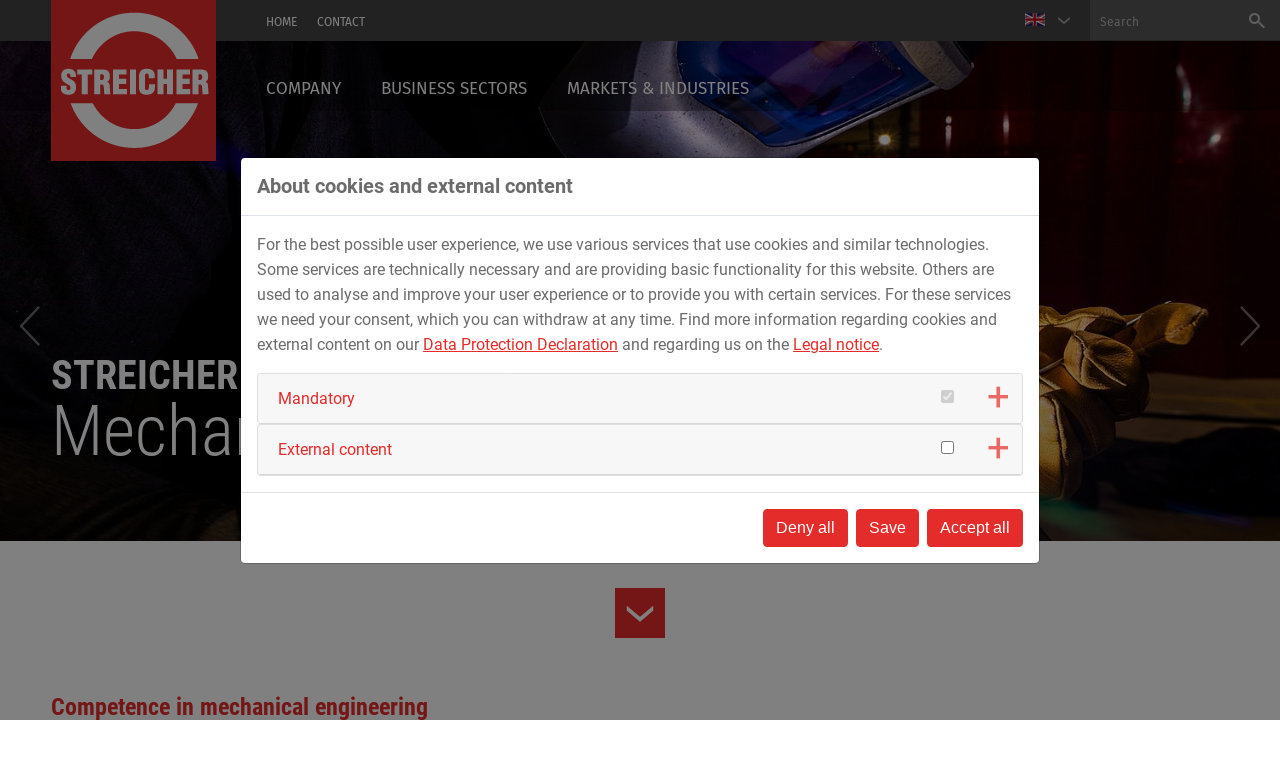

--- FILE ---
content_type: text/html; charset=utf-8
request_url: https://www.streicher-maschinenbau.de/en/
body_size: 9553
content:
<!DOCTYPE html>
<html lang="en-EN">
<head>
    <meta charset="utf-8">

<!-- 
	This website is powered by TYPO3 - inspiring people to share!
	TYPO3 is a free open source Content Management Framework initially created by Kasper Skaarhoj and licensed under GNU/GPL.
	TYPO3 is copyright 1998-2026 of Kasper Skaarhoj. Extensions are copyright of their respective owners.
	Information and contribution at https://typo3.org/
-->

<link rel="icon" href="/fileadmin/theme/browsericons/favicon.ico" type="image/vnd.microsoft.icon">

<meta name="generator" content="TYPO3 CMS">
<meta name="description" content="STREICHER Maschinenbau  – design, manufacturing, assembly of special equipment for chemical, pharmazeutical, automotive industry, process technology">
<meta name="robots" content="index,follow">
<meta name="viewport" content="width=device-width, initial-scale=1.0">
<meta name="keywords" content="mechanical engineering, steel construction, apparatus engineering, vacuum technology, vacuum containers, pressure vessels">
<meta name="author" content="STREICHER Maschinenbau GmbH &amp; Co. KG">
<meta property="og:title" content="STREICHER Maschinenbau – apparatus engineering, vacuum technology">
<meta property="og:description" content="STREICHER Maschinenbau  – design, manufacturing, assembly of special equipment for chemical, pharmazeutical, automotive industry, process technology">
<meta property="og:type" content="website">
<meta name="twitter:card" content="summary">
<meta name="revisit-after" content="7 days">
<meta name="format-detection" content="telephone=no">


<link rel="stylesheet" href="/typo3temp/assets/css/dfd0988aa3dbc24eb5ee60227c639293.css?1768479859" media="all">
<link rel="stylesheet" href="/typo3conf/ext/cn_multicontent/Resources/Public/Css/cn_multicontent.css?1768479730" media="all">
<link rel="stylesheet" href="/fileadmin/theme/templates/cookieman/Resources/Public/Themes/conceptnet-modal/cookieman-theme.css?1768479692" media="all">
<link rel="stylesheet" href="/typo3conf/ext/gridgallery/Resources/Public/Libraries/justifiedGallery/justifiedGallery.min.css?1768479731" media="all">
<link rel="stylesheet" href="/fileadmin/theme/format/indexedsearch.css?1768479692" media="all">
<link rel="stylesheet" href="/fileadmin/theme/templates/cookieman/Resources/Public/Themes/conceptnet-modal/mediaconsent.css?1768479692" media="all">
<link rel="stylesheet" href="/typo3conf/ext/hh_video_extender/Resources/Public/Css/main.min.css?1768479731" media="all">
<link rel="stylesheet" href="/fileadmin/theme/templates/go_maps_ext/Public/css/gomapsext_mediaconsent.css?1768479692" media="all">
<link rel="stylesheet" href="/fileadmin/theme/format/jquery.fancybox.css?1768479692" media="all">
<link rel="stylesheet" href="/fileadmin/theme/format/owl.carousel.min.css?1768479692" media="all">
<link rel="stylesheet" href="/fileadmin/theme/format/owl.theme.default.min.css?1768479730" media="all">
<link rel="stylesheet" href="/fileadmin/theme/format/style_neu.css?1768479692" media="all">
<link rel="stylesheet" href="/fileadmin/www.streicher-maschinenbau.de/format/style-zusatz.css?1768479727" media="all">
<link rel="stylesheet" href="/fileadmin/theme/format/responsive.css?1768479692" media="all">
<link rel="stylesheet" href="/fileadmin/www.streicher-maschinenbau.de/format/responsive-zusatz.css?1768479727" media="all">
<link rel="stylesheet" href="/fileadmin/theme/format/space.css?1768479692" media="all">


<script src="/fileadmin/theme/js/jquery-3.6.3.min.js?1768479692"></script>
<script src="/fileadmin/theme/js/jquery-ui-1.13.2.min.js?1768479730"></script>



<title>STREICHER Maschinenbau – apparatus engineering, vacuum technology</title>  <style txpe="text/css">
.powermail_form:has(.powermail_message.powermail_message_error) {
    padding-bottom: 100px;
    position: relative;
}

.powermail_message.powermail_message_error {
  position: absolute;
  left: 0;
  bottom: 0;
  font-weight: bold;
}

.powermail_captcha {
  width: 98%;
  padding: 5px 1%;
  border: 0;
  box-shadow: 0 0 0 1px #bbbbbb;
  font-family: "Roboto",sans-serif,arial;
  font-size: 16px;
  color: #6B6B6B;
  box-sizing: initial;
}

.powermail_captchaimage {
  display: block;
  margin: 20px 0 10px 0;
}

.powermail_fieldwrap_type_captcha .powermail_label {
  position: relative;
  width: auto;
  padding-right: 7px;
}

.powermail_fieldwrap_type_captcha .powermail_label::after {
  content: '*';
  display: block;
  color: #e42c2a;
  position: absolute;
  top: 0;
  right: 0;
  
}
</style>
<link rel="canonical" href="http://www.streicher-maschinenbau.de/en/">
</head>
<body>
<aside class="sidebarbox">
    
</aside>
<header class="header">
    <div class="oben">
        <div class="logo">
            
<div id="c5937" class="frame frame-default frame-type-textmedia frame-layout-0 "><div class="rahmen"><div class="ce-textpic ce-left ce-above"><div class="ce-gallery" data-ce-columns="1" data-ce-images="1"><div class="ce-row"><div class="ce-column"><figure class="image"><a href="/en/" target="_top"><img class="image-embed-item" src="/fileadmin/Vorlage/images/logo.png" width="165" height="161" alt="" /></a></figure></div></div></div></div></div></div>


        </div>
        <nav class="quicklinks">
            <ul><li><a href="/en/" target="_top" title="Home">Home</a></li><li><a href="/en/contact" target="_top" title="Contact">Contact</a></li></ul>
        </nav>
        <div class="funktionen">
            <div class="sprachen"> 
                <ul><li class="sp_erster"><span></span></li><li><a href="/" target="_top"><span class="sp_de">DE</span></a></li><li class="spa_act"><a href="/en/" target="_top"><span class="sp_en">EN</span></a></li></ul>
            </div>
            <div class="suche"> 
                
<div class="suchbox">
    <form action="/en/search?tx_indexedsearch_pi2%5Baction%5D=search&amp;tx_indexedsearch_pi2%5Bcontroller%5D=Search&amp;cHash=b0e46effaa1f5d8c261224cf5f5bc297" method="post" id="tx_indexedsearch_top">
        <div class="tx-indexedsearch-hidden-fields">
            <input type="hidden" name="tx_indexedsearch_pi2[search][_sections]" value="0" />
			<input type="hidden" name="tx_indexedsearch_pi2[search][_freeIndexUid]" id="tx_indexedsearch_freeIndexUid_top" value="_" />
			<input type="hidden" name="tx_indexedsearch_pi2[search][pointer]" id="tx_indexedsearch_pointer_top" value="0" />
			<input type="hidden" name="tx_indexedsearch_pi2[search][ext]" value="" />
			<input type="hidden" name="tx_indexedsearch_pi2[search][searchType]" value="" />
			<input type="hidden" name="tx_indexedsearch_pi2[search][defaultOperand]" value="" />
			<input type="hidden" name="tx_indexedsearch_pi2[search][mediaType]" value="" />
			<input type="hidden" name="tx_indexedsearch_pi2[search][sortOrder]" value="" />
			<input type="hidden" name="tx_indexedsearch_pi2[search][group]" value="" />
			<input type="hidden" name="tx_indexedsearch_pi2[search][languageUid]" value="1" />
			<input type="hidden" name="tx_indexedsearch_pi2[search][desc]" value="" />
			<input type="hidden" name="tx_indexedsearch_pi2[search][numberOfResults]" value="" />
			<input type="hidden" name="tx_indexedsearch_pi2[search][extendedSearch]" value="" />
        </div>
        <fieldset>
            <div class="tx-indexedsearch-form">
			    <input type="text" name="tx_indexedsearch_pi2[search][sword]" value="" id="tx-indexedsearch-searchbox-sword_top" class="tx-indexedsearch-searchbox-sword"  placeholder="Search" />
            </div>
            <div class="tx-indexedsearch-search-submit">
                
				<input type="submit" name="search[submitButton]" value="" id="tx-indexedsearch-searchbox-button-submit_top" class="tx-indexedsearch-searchbox-button" />
            </div>
        </fieldset>
    </form>
    
	<a href="/index.php?id=1343" class="resp_suche" target="_top"></a>
</div>

            </div>
        </div>
    </div>
    <nav class="hauptnavi">
        <div class="rahmen">
            <div class="mob_button"><span></span></div><ul class="hnavi"><li class="ifsub"><a href="/en/company/profile" target="_top" title="Company">Company</a><span class="unternavi"><span class="rahmen"><ul><li><a href="/en/company/profile" target="_top" title="Profile">Profile</a></li><li><a href="/en/company/memberships" target="_top" title="Memberships">Memberships</a></li><li class="ifsub"><a href="/en/company/personnel" target="_top" title="Personnel">Personnel</a><ul class="ebene3"><li><a href="/en/company/personnel/apprenticeship" target="_top" title="Apprenticeship">Apprenticeship</a></li><li><a href="/en/company/personnel/studies-and-career-start" target="_top" title="Studies and career start">Studies and career start</a></li></ul></li><li class="ifsub"><a href="/en/company/quality-management" target="_top" title="Quality Management">Quality Management</a><ul class="ebene3"><li><a href="/en/company/quality-management/certificates" target="_top" title="Certificates">Certificates</a></li></ul></li><li><a href="/en/company/career" target="_top" title="Career">Career</a></li></ul></span></span></li><li class="ifsub"><a href="/en/business-sectors" target="_top" title="Business sectors">Business sectors</a><span class="unternavi"><span class="rahmen"><ul><li><a href="/en/business-sectors/clean-room" target="_top" title="Clean Room">Clean Room</a></li><li><a href="/en/business-sectors/design-and-development" target="_top" title="Design and development">Design and development</a></li><li class="ifsub"><a href="/en/business-sectors/manufacturing" target="_top" title="Manufacturing">Manufacturing</a><ul class="ebene3"><li><a href="/en/business-sectors/manufacturing/steel-construction-and-welding" target="_top" title="Steel construction and welding">Steel construction and welding</a></li><li><a href="/en/business-sectors/manufacturing/machining" target="_top" title="Machining">Machining</a></li><li><a href="/en/business-sectors/manufacturing/electrical-engineering-and-automation" target="_top" title="Electrical engineering and automation">Electrical engineering and automation</a></li></ul></li><li><a href="/en/business-sectors/assembly-and-service" target="_top" title="Assembly">Assembly</a></li><li><a href="/en/business-sectors/translate-to-englisch-pruefen-testen" target="_top" title="Inspection &amp; Testing">Inspection & Testing</a></li></ul></span></span></li><li><a href="/en/references" target="_top" title="Markets &amp; Industries">Markets & Industries</a></li></ul>
        </div>
    </nav>
</header>
<div class="headerbildbereich start">
    
<div id="c27704" class="frame frame-default frame-type-textmedia frame-layout-0 "><div class="rahmen"><div class="ce-textpic ce-left ce-above"><div class="ce-gallery" data-ce-columns="1" data-ce-images="1"><div class="ce-row"><div class="ce-column"><figure class="image"><img class="image-embed-item" alt="STREICHER Maschinenbau" title="STREICHER Maschinenbau" src="/fileadmin/_processed_/b/e/csm_Header-Slider_1_d1fe54b1a4.jpg" width="1500" height="587" /></figure></div></div></div><div class="ce-bodytext"><h3>Streicher</h3><h4>Mechanical Engineering</h4></div></div></div></div>


<div id="c27706" class="frame frame-default frame-type-textmedia frame-layout-0 "><div class="rahmen"><div class="ce-textpic ce-left ce-above"><div class="ce-gallery" data-ce-columns="1" data-ce-images="1"><div class="ce-row"><div class="ce-column"><figure class="image"><img class="image-embed-item" alt="STREICHER Maschinenbau" title="STREICHER Maschinenbau" src="/fileadmin/user_upload/www.streicher-maschinenbau.de/Headerbilder/Header-Slider_2.jpg" width="1500" height="671" /></figure></div></div></div><div class="ce-bodytext"><h3>Streicher</h3><h4>Mechanical Engineering</h4></div></div></div></div>


<div id="c27708" class="frame frame-default frame-type-textmedia frame-layout-0 "><div class="rahmen"><div class="ce-textpic ce-left ce-above"><div class="ce-gallery" data-ce-columns="1" data-ce-images="1"><div class="ce-row"><div class="ce-column"><figure class="image"><img class="image-embed-item" alt="STREICHER Maschinenbau" title="STREICHER Maschinenbau" src="/fileadmin/user_upload/www.streicher-maschinenbau.de/Headerbilder/Header-Slider_3.jpg" width="1500" height="671" /></figure></div></div></div><div class="ce-bodytext"><h3>Streicher</h3><h4>Mechanical Engineering</h4></div></div></div></div>


<div id="c5968" class="frame frame-default frame-type-textmedia frame-layout-0 "><div class="rahmen"><div class="ce-textpic ce-left ce-above"><div class="ce-gallery" data-ce-columns="1" data-ce-images="1"><div class="ce-row"><div class="ce-column"><figure class="image"><img class="image-embed-item" alt="STREICHER Maschinenbau" title="STREICHER Maschinenbau" src="/fileadmin/user_upload/www.streicher-maschinenbau.de/Headerbilder/Header-Slider_4.jpg" width="1500" height="671" /></figure></div></div></div><div class="ce-bodytext"><h3>Streicher</h3><h4>Maschinenbau</h4></div></div></div></div>


</div> 
<section class="inhaltsbereich">
    <div class="nachunten"></div>
    <!--TYPO3SEARCH_begin-->
    
<div id="c6535" class="frame frame-default frame-type-textmedia frame-layout-0  frame-space-after-30"><div class="rahmen"><header><h2 class=" h2vorh1">
				Competence in mechanical engineering
			</h2><h1 class="">
				Apparatus Engineering and Vacuum Technology
			</h1></header><div class="ce-textpic ce-left ce-above"><div class="ce-bodytext"><p><span style="background-color:#ffffff; color:#6b6b6b">STREICHER Maschinenbau GmbH &amp; Co. KG is a </span><strong>higly respected company in mechanical engineering</strong> –<span style="background-color:#ffffff; color:#6b6b6b"> especially in </span><strong>apparatus engineering and vacuum technology</strong><span style="background-color:#ffffff; color:#6b6b6b">. We look back on many </span><strong>years of experience in the manufacturing of special equipment and components of stainless steel</strong><span style="background-color:#ffffff; color:#6b6b6b">. </span></p><p>As a system supplier, we provide customised solutions for <strong>highly specialised future-oriented industries</strong> in which high-precision manufacturing, assembly and commissioning, even under cleanroom conditions, are essential. Thanks to the equipment and dimensions of our <strong>cleanrooms</strong>, we can guarantee the highest quality and flexibility throughout your entire project.</p><p><span style="background-color:#ffffff; color:#6b6b6b">Our scope of work includes </span><strong>design, steel construction, machining and assembly of the components</strong><span style="background-color:#ffffff; color:#6b6b6b">. </span></p></div></div></div></div>











<div id="c5976"
	 class="tx_cn-multicontent frame frame-teaser frame-style-3column   frame-layout-0 frame-type-cn_multicontent "
	 
      data-slider-txt-slide="Slide" data-slider-txt-prev="previous slide" data-slider-txt-next="next slide">
	<div class="rahmen">
		
			<header>
				
			</header>
		

		
		

		
			
				
	
			<div class="tx_cn-columns" data-cols="3">
				

					<div class="row">

					
						<div class="col-33">
							
<div id="c29892" class="frame frame-default frame-type-textmedia frame-layout-0 "><div class="rahmen"><header><h3 class="">
				Clean Room
			</h3></header><div class="ce-textpic ce-left ce-above"><div class="ce-gallery" data-ce-columns="1" data-ce-images="1"><div class="ce-row"><div class="ce-column"><figure class="image"><a href="/en/business-sectors/clean-room" target="_top" title="Clean Room"><img class="image-embed-item" alt="Clean Room" title="Clean Room" src="/fileadmin/user_upload/www.streicher-maschinenbau.de/Startseite/Teaser-Reinraum_2.jpg" width="610" height="400" /></a></figure></div></div></div><div class="ce-bodytext"><h3>Clean Room</h3><p class="tw-data-text tw-text-large tw-ta">Design, materials, manufacturing, cleaning, assembly, automation and control technology, testing, logistics...</p></div></div></div></div>


						</div>
					

					

				

					

					
						<div class="col-33">
							
<div id="c5970" class="frame frame-default frame-type-textmedia frame-layout-0 "><div class="rahmen"><header><h3 class="">
				Design
			</h3></header><div class="ce-textpic ce-left ce-above"><div class="ce-gallery" data-ce-columns="1" data-ce-images="1"><div class="ce-row"><div class="ce-column"><figure class="image"><a href="/en/business-sectors/design-and-development" target="_top" title="Design"><img class="image-embed-item" alt="Design" title="Design" src="/fileadmin/user_upload/www.streicher-maschinenbau.de/Leistungsfelder/Teaser-Entwicklung-Konstruktion.jpg" width="437" height="287" /></a></figure></div></div></div><div class="ce-bodytext"><h3>Design</h3><p>Pattern design, drawing, layout design</p></div></div></div></div>


						</div>
					

					

				

					

					
						<div class="col-33">
							
<div id="c5971" class="frame frame-default frame-type-textmedia frame-layout-0 "><div class="rahmen"><header><h3 class="">
				Manufacturing
			</h3></header><div class="ce-textpic ce-left ce-above"><div class="ce-gallery" data-ce-columns="1" data-ce-images="1"><div class="ce-row"><div class="ce-column"><figure class="image"><a href="/en/business-sectors/manufacturing" target="_top"><img class="image-embed-item" alt="[Translate to Englisch:] Fertigung - Stahlbau, Mechanische Fertigung..." src="/fileadmin/user_upload/www.streicher-maschinenbau.de/Startseite/Maschinenbau-Fertigung.jpg" width="437" height="287" /></a></figure></div></div></div><div class="ce-bodytext"><h3>Manufacturing</h3><p>Steel construction, machining...</p></div></div></div></div>


						</div>
					

					

				

					</div><div class="row">

					
						<div class="col-33">
							
<div id="c5972" class="frame frame-default frame-type-textmedia frame-layout-0 "><div class="rahmen"><header><h3 class="">
				Assembly
			</h3></header><div class="ce-textpic ce-left ce-above"><div class="ce-gallery" data-ce-columns="1" data-ce-images="1"><div class="ce-row"><div class="ce-column"><figure class="image"><a href="/en/business-sectors/assembly-and-service" target="_top" title="Assembly"><img class="image-embed-item" alt="Assembly" title="Assembly" src="/fileadmin/user_upload/www.streicher-maschinenbau.de/Startseite/Maschinenbau-Montagehalle.jpg" width="437" height="287" /></a></figure></div></div></div><div class="ce-bodytext"><h3>Assembly</h3><p>Installation, commissioning, optimisation of machinery...</p></div></div></div></div>


						</div>
					

					

				

					

					
						<div class="col-33">
							
<div id="c27721" class="frame frame-default frame-type-textmedia frame-layout-0 "><div class="rahmen"><header><h3 class="">
				Inspection & Testing
			</h3></header><div class="ce-textpic ce-left ce-above"><div class="ce-gallery" data-ce-columns="1" data-ce-images="1"><div class="ce-row"><div class="ce-column"><figure class="image"><a href="/en/business-sectors/translate-to-englisch-pruefen-testen" target="_top" title="Inspection &amp; Testing"><img class="image-embed-item" alt="Inspection &amp; Testing" title="Inspection &amp; Testing" src="/fileadmin/user_upload/www.streicher-maschinenbau.de/Leistungsfelder/Maschinenbau-Pruefen-Testen.jpg" width="437" height="287" /></a></figure></div></div></div><div class="ce-bodytext"><h3>Inspection &amp; Testing</h3><p>Non-destructive examinations, hydro static pressure test, Helium leak testing...</p></div></div></div></div>


						</div>
					

					</div>

				
			</div>
		

			
		

		

		
	</div>
</div>


    <!--TYPO3SEARCH_end-->
</section>
<footer class="footer">
    <div class="footer_oben">
        <div class="rahmen">
            <div class="nachoben"></div>
            









<div id="c5944"
	 class="tx_cn-multicontent frame frame-default frame-style-2column   frame-layout-0 frame-type-cn_multicontent "
	 
      data-slider-txt-slide="Slide" data-slider-txt-prev="previous slide" data-slider-txt-next="next slide">
	<div class="rahmen">
		

		
		

		
			
				
	
			<div class="tx_cn-columns" data-cols="2">
				

					<div class="row">

					

						<div class="col-60">
							
<div id="c5942" class="frame frame-default frame-type-textmedia frame-layout-0 "><div class="rahmen"><header><h3 class="">
				STREICHER Maschinenbau GmbH & Co. KG
			</h3></header><div class="ce-textpic ce-left ce-above"><div class="ce-bodytext"><ul><li>Josef-Wallner-Straße 5</li><li>94469 Deggendorf</li><li>Germany</li></ul><ul><li>Phone: <a href="tel:+4999131090">+49 991 3109 - 0</a></li><li><a href="mailto:info@streicher-maschinenbau.de" title="info@streicher-maschinenbau.de">info(at)streicher-maschinenbau.de</a></li><li><a href="/fileadmin/user_upload/www.streicher-maschinenbau.de/Datenschutz/Datenschutzerklaerung_MS-MB_streicher-maschinenbau.de-EN-final.pdf">Data Protection</a></li></ul></div></div></div></div>


						</div>
					

					

				

					

					

						<div class="col-40">
							
<div id="c5943" class="frame frame-default frame-type-shortcut frame-layout-0 "><div class="rahmen"><div id="c6128" class="frame frame-default frame-type-menu_sitemap_pages frame-layout-0 "><div class="rahmen"><ul><li><a href="/en/contact" target="_top" title="Contact"><span>Contact</span></a></li><li><a href="/en/legal-notice" target="_top" title="Legal Notice"><span>Legal Notice</span></a></li><li><a href="/en/data-protection" target="_top" title="Data Protection"><span>Data Protection</span></a></li><li><a href="/en/gtd" target="_top" title="GTC"><span>GTC</span></a></li><li><a href="/en/gender-clause" target="_top" title="Gender Clause"><span>Gender Clause</span></a></li></ul></div></div><div id="c26720" class="frame frame-default frame-type-html frame-layout-0  frame-space-before-10"><div class="rahmen"><div class="mediaconsent"><button id="cookie_einstellungen" onclick="cookieman.show()">
Cookie Settings
</button><div class="mapsoverlay"><div data-type="maps"><p style="text-align: center;">
  Activating this map external content and cookies from Google Maps are loaded.
  <br />Further information can be found in our <a href="/?id=3928&L=1">privacy policy</a>.
  </p><button class="cookie_only-this">Activate only this map</button><button id="cookie_einstellungen" onclick="cookieman.show()">Cookie Management</button></div><div data-type="vimeo"><p style="text-align: center;">
  Activating this video external content and cookies from Vimeo are loaded.
  <br />Further information can be found in our <a href="/?id=3928&L=1">privacy policy</a>.
  </p><button class="cookie_only-this">Activate only this video</button><button id="cookie_einstellungen" onclick="cookieman.show()">Cookie Management</button></div><div data-type="youtube"><p style="text-align: center;">
  Activating this video external content and cookies from YouTube are loaded.
  <br />Further information can be found in our <a href="/?id=3928&L=1">privacy policy</a>.
  </p><button class="cookie_only-this">Activate only this video</button><button id="cookie_einstellungen" onclick="cookieman.show()">Cookie Management</button></div></div></div></div></div><div id="c6129" class="frame frame-default frame-type-textmedia frame-layout-0  frame-space-before-20"><div class="rahmen"><div class="ce-textpic ce-right ce-above"><div class="ce-gallery" data-ce-columns="3" data-ce-images="3"><div class="ce-row"><div class="ce-column"><figure class="image"><a href="https://www.youtube.com/channel/UCzh9xLEBUDw0YwSKNho6Qiw" target="_blank" rel="noreferrer"><img class="image-embed-item" src="/fileadmin/user_upload/SocialMedia_Icons/2022-NEU/yt-white.png" width="29" height="29" alt="" /></a></figure></div><div class="ce-column"><figure class="image"><a href="https://www.xing.com/pages/maxstreichergmbh-co-kgaa" target="_blank" rel="noreferrer"><img class="image-embed-item" src="/fileadmin/_processed_/7/1/csm_xing_hintergrund_ce95526143.jpg" width="29" height="29" alt="" /></a></figure></div><div class="ce-column"><figure class="image"><a href="https://www.linkedin.com/company/12778986/admin/dashboard/" target="_blank" rel="noreferrer"><img class="image-embed-item" src="/fileadmin/user_upload/SocialMedia_Icons/2022-NEU/linkedin-white.png" width="29" height="29" alt="" /></a></figure></div></div></div></div></div></div></div></div>


						</div>
					

					</div>

				
			</div>
		

			
		

		

		
	</div>
</div>


        </div>
    </div>
    <div class="footer_unten">
        <div class="rahmen">
            <div class="footer_icon">
                
<div id="c5941" class="frame frame-default frame-type-textmedia frame-layout-0 "><div class="rahmen"><div class="ce-textpic ce-left ce-above"><div class="ce-gallery" data-ce-columns="1" data-ce-images="1"><div class="ce-row"><div class="ce-column"><figure class="image"><a href="https://www.streicher.de/1/" target="_blank"><img class="image-embed-item" src="/fileadmin/user_upload/Footer_Icons/streicher-group.png" width="130" height="16" alt="" /></a></figure></div></div></div></div></div></div>


            </div>
            <div class="footer_copyright">
                Copyright &copy;&nbsp;2026&nbsp;STREICHER Maschinenbau GmbH & Co. KG
            </div>
        </div>
    </div>
</footer>








<div id="cookieman-modal"
     data-cookieman-showonce="1"
     data-cookieman-settings="{&quot;cookie&quot;:{&quot;cookieLifetimeDays&quot;:&quot;&quot;,&quot;domain&quot;:&quot;&quot;,&quot;sameSite&quot;:&quot;Lax&quot;},&quot;groups&quot;:{&quot;mandatory&quot;:{&quot;preselected&quot;:true,&quot;disabled&quot;:true,&quot;trackingObjects&quot;:[&quot;CookieConsent&quot;,&quot;fe_typo_user&quot;]},&quot;external&quot;:{&quot;trackingObjects&quot;:[&quot;GoogleMaps&quot;,&quot;GoogleMapsCONSENT&quot;,&quot;GoogleMapsSOCS&quot;,&quot;GoogleMapsAEC&quot;,&quot;GoogleMapsNID&quot;,&quot;GoogleMapsOTZ&quot;,&quot;GoogleMaps_Secure-ENID&quot;,&quot;YouTube&quot;,&quot;Vimeo&quot;]}},&quot;trackingObjects&quot;:{&quot;CookieConsent&quot;:{&quot;show&quot;:{&quot;CookieConsent&quot;:{&quot;duration&quot;:&quot;1&quot;,&quot;durationUnit&quot;:&quot;year&quot;,&quot;type&quot;:&quot;cookie_http+html&quot;,&quot;provider&quot;:&quot;Website&quot;},&quot;ConsentCookie&quot;:{&quot;duration&quot;:&quot;1&quot;,&quot;durationUnit&quot;:&quot;year&quot;,&quot;type&quot;:&quot;cookie_http+html&quot;,&quot;provider&quot;:&quot;Website&quot;}}},&quot;Bing&quot;:{&quot;inject&quot;:&quot;                \u003Cscript data-what=\&quot;Bing\&quot; src=\&quot;\/typo3conf\/ext\/cookieman\/Resources\/Public\/Js\/Injects\/example-inject.js\&quot;\u003E\u003C\/script\u003E&quot;,&quot;show&quot;:{&quot;MUID&quot;:{&quot;duration&quot;:&quot;1&quot;,&quot;durationUnit&quot;:&quot;year&quot;,&quot;type&quot;:&quot;cookie_http+html&quot;,&quot;provider&quot;:&quot;Bing&quot;},&quot;MUIDB&quot;:{&quot;duration&quot;:&quot;1&quot;,&quot;durationUnit&quot;:&quot;year&quot;,&quot;type&quot;:&quot;cookie_http+html&quot;,&quot;provider&quot;:&quot;Bing&quot;}}},&quot;etracker&quot;:{&quot;inject&quot;:&quot;            \u003Cscript\u003E\n                _etracker.enableCookies()\n            \u003C\/script\u003E&quot;,&quot;show&quot;:{&quot;cntcookie&quot;:{&quot;duration&quot;:&quot;4&quot;,&quot;durationUnit&quot;:&quot;years&quot;,&quot;type&quot;:&quot;cookie_http+html&quot;,&quot;provider&quot;:&quot;etracker&quot;},&quot;GS3_v&quot;:{&quot;duration&quot;:&quot;1&quot;,&quot;durationUnit&quot;:&quot;years&quot;,&quot;type&quot;:&quot;cookie_http+html&quot;,&quot;provider&quot;:&quot;etracker&quot;},&quot;_et_coid&quot;:{&quot;duration&quot;:&quot;2&quot;,&quot;durationUnit&quot;:&quot;years&quot;,&quot;type&quot;:&quot;cookie_http+html&quot;,&quot;provider&quot;:&quot;etracker&quot;},&quot;et_oi_v2&quot;:{&quot;duration&quot;:&quot;50&quot;,&quot;durationUnit&quot;:&quot;years&quot;,&quot;type&quot;:&quot;cookie_http+html&quot;,&quot;provider&quot;:&quot;etracker&quot;},&quot;et_oip&quot;:{&quot;duration&quot;:&quot;50&quot;,&quot;durationUnit&quot;:&quot;years&quot;,&quot;type&quot;:&quot;cookie_http+html&quot;,&quot;provider&quot;:&quot;etracker&quot;},&quot;et_allow_cookies&quot;:{&quot;duration&quot;:&quot;16&quot;,&quot;durationUnit&quot;:&quot;months&quot;,&quot;type&quot;:&quot;cookie_http+html&quot;,&quot;provider&quot;:&quot;etracker&quot;},&quot;isSdEnabled&quot;:{&quot;duration&quot;:&quot;1&quot;,&quot;durationUnit&quot;:&quot;day&quot;,&quot;type&quot;:&quot;cookie_http+html&quot;,&quot;provider&quot;:&quot;etracker&quot;},&quot;BT_ctst&quot;:{&quot;duration&quot;:&quot;&quot;,&quot;durationUnit&quot;:&quot;session&quot;,&quot;type&quot;:&quot;cookie_http+html&quot;,&quot;provider&quot;:&quot;etracker&quot;},&quot;BT_sdc&quot;:{&quot;duration&quot;:&quot;&quot;,&quot;durationUnit&quot;:&quot;session&quot;,&quot;type&quot;:&quot;cookie_http+html&quot;,&quot;provider&quot;:&quot;etracker&quot;},&quot;BT_pdc&quot;:{&quot;duration&quot;:&quot;1&quot;,&quot;durationUnit&quot;:&quot;year&quot;,&quot;type&quot;:&quot;cookie_http+html&quot;,&quot;provider&quot;:&quot;etracker&quot;},&quot;BT_ecl&quot;:{&quot;duration&quot;:&quot;30&quot;,&quot;durationUnit&quot;:&quot;days&quot;,&quot;type&quot;:&quot;cookie_http+html&quot;,&quot;provider&quot;:&quot;etracker&quot;},&quot;et_scroll_depth&quot;:{&quot;duration&quot;:&quot;&quot;,&quot;durationUnit&quot;:&quot;&quot;,&quot;type&quot;:&quot;localstorage&quot;,&quot;provider&quot;:&quot;etracker&quot;},&quot;targetingAPISession&quot;:{&quot;duration&quot;:&quot;&quot;,&quot;durationUnit&quot;:&quot;&quot;,&quot;type&quot;:&quot;localstorage&quot;,&quot;provider&quot;:&quot;etracker&quot;},&quot;_et_coid--localstorage&quot;:{&quot;duration&quot;:&quot;&quot;,&quot;durationUnit&quot;:&quot;&quot;,&quot;type&quot;:&quot;localstorage&quot;,&quot;provider&quot;:&quot;etracker&quot;},&quot;et_oi_v2--localstorage&quot;:{&quot;duration&quot;:&quot;&quot;,&quot;durationUnit&quot;:&quot;&quot;,&quot;type&quot;:&quot;localstorage&quot;,&quot;provider&quot;:&quot;etracker&quot;},&quot;et_oip--localstorage&quot;:{&quot;duration&quot;:&quot;&quot;,&quot;durationUnit&quot;:&quot;&quot;,&quot;type&quot;:&quot;localstorage&quot;,&quot;provider&quot;:&quot;etracker&quot;}}},&quot;FacebookPixel&quot;:{&quot;inject&quot;:&quot;                \u003Cscript data-what=\&quot;FacebookPixel\&quot; src=\&quot;\/typo3conf\/ext\/cookieman\/Resources\/Public\/Js\/Injects\/example-inject.js\&quot;\u003E\u003C\/script\u003E&quot;,&quot;show&quot;:{&quot;_fbp&quot;:{&quot;duration&quot;:&quot;28&quot;,&quot;durationUnit&quot;:&quot;days&quot;,&quot;type&quot;:&quot;cookie_http+html&quot;,&quot;provider&quot;:&quot;facebook&quot;},&quot;facebookPixel&quot;:{&quot;duration&quot;:&quot;&quot;,&quot;durationUnit&quot;:&quot;none&quot;,&quot;type&quot;:&quot;pixel&quot;,&quot;provider&quot;:&quot;facebook&quot;}}},&quot;fe_typo_user&quot;:{&quot;show&quot;:{&quot;fe_typo_user&quot;:{&quot;duration&quot;:&quot;&quot;,&quot;durationUnit&quot;:&quot;session&quot;,&quot;type&quot;:&quot;cookie_http&quot;,&quot;provider&quot;:&quot;Website&quot;}}},&quot;GoogleAds&quot;:{&quot;inject&quot;:&quot;&quot;,&quot;show&quot;:{&quot;__eoi&quot;:{&quot;duration&quot;:&quot;6&quot;,&quot;durationUnit&quot;:&quot;months&quot;,&quot;type&quot;:&quot;cookie_http+html&quot;,&quot;provider&quot;:&quot;Google&quot;},&quot;NID&quot;:{&quot;duration&quot;:&quot;6&quot;,&quot;durationUnit&quot;:&quot;months&quot;,&quot;type&quot;:&quot;cookie_http+html&quot;,&quot;provider&quot;:&quot;Google&quot;},&quot;__gads&quot;:{&quot;duration&quot;:&quot;13&quot;,&quot;durationUnit&quot;:&quot;months&quot;,&quot;type&quot;:&quot;cookie_http+html&quot;,&quot;provider&quot;:&quot;Google&quot;},&quot;pm_sess&quot;:{&quot;duration&quot;:&quot;30&quot;,&quot;durationUnit&quot;:&quot;minutes&quot;,&quot;type&quot;:&quot;cookie_http+html&quot;,&quot;provider&quot;:&quot;Google&quot;},&quot;pm_sess_NNN&quot;:{&quot;duration&quot;:&quot;30&quot;,&quot;durationUnit&quot;:&quot;minutes&quot;,&quot;type&quot;:&quot;cookie_http+html&quot;,&quot;provider&quot;:&quot;Google&quot;,&quot;htmlCookieRemovalPattern&quot;:&quot;^pm_sess_&quot;},&quot;aboutads_sessNNN&quot;:{&quot;duration&quot;:&quot;30&quot;,&quot;durationUnit&quot;:&quot;minutes&quot;,&quot;type&quot;:&quot;cookie_http+html&quot;,&quot;provider&quot;:&quot;Google&quot;,&quot;htmlCookieRemovalPattern&quot;:&quot;^aboutads_sess_&quot;},&quot;FPAU&quot;:{&quot;duration&quot;:&quot;90&quot;,&quot;durationUnit&quot;:&quot;days&quot;,&quot;type&quot;:&quot;cookie_http+html&quot;,&quot;provider&quot;:&quot;Google&quot;},&quot;ANID&quot;:{&quot;duration&quot;:&quot;24&quot;,&quot;durationUnit&quot;:&quot;months&quot;,&quot;type&quot;:&quot;cookie_http+html&quot;,&quot;provider&quot;:&quot;Google&quot;},&quot;AID&quot;:{&quot;duration&quot;:&quot;24&quot;,&quot;durationUnit&quot;:&quot;months&quot;,&quot;type&quot;:&quot;cookie_http+html&quot;,&quot;provider&quot;:&quot;Google&quot;},&quot;TAID&quot;:{&quot;duration&quot;:&quot;14&quot;,&quot;durationUnit&quot;:&quot;days&quot;,&quot;type&quot;:&quot;cookie_http+html&quot;,&quot;provider&quot;:&quot;Google&quot;},&quot;_gcl_au&quot;:{&quot;duration&quot;:&quot;90&quot;,&quot;durationUnit&quot;:&quot;days&quot;,&quot;type&quot;:&quot;cookie_http+html&quot;,&quot;provider&quot;:&quot;Google&quot;},&quot;RUL&quot;:{&quot;duration&quot;:&quot;12&quot;,&quot;durationUnit&quot;:&quot;months&quot;,&quot;type&quot;:&quot;cookie_http+html&quot;,&quot;provider&quot;:&quot;Google&quot;},&quot;FPGCLAW&quot;:{&quot;duration&quot;:&quot;90&quot;,&quot;durationUnit&quot;:&quot;days&quot;,&quot;type&quot;:&quot;cookie_http+html&quot;,&quot;provider&quot;:&quot;Google&quot;},&quot;FPGCLGB&quot;:{&quot;duration&quot;:&quot;90&quot;,&quot;durationUnit&quot;:&quot;days&quot;,&quot;type&quot;:&quot;cookie_http+html&quot;,&quot;provider&quot;:&quot;Google&quot;},&quot;_gcl_gb&quot;:{&quot;duration&quot;:&quot;90&quot;,&quot;durationUnit&quot;:&quot;days&quot;,&quot;type&quot;:&quot;cookie_http+html&quot;,&quot;provider&quot;:&quot;Google&quot;},&quot;_gac_gb_--wpid--&quot;:{&quot;duration&quot;:&quot;90&quot;,&quot;durationUnit&quot;:&quot;days&quot;,&quot;type&quot;:&quot;cookie_http+html&quot;,&quot;provider&quot;:&quot;Google&quot;,&quot;htmlCookieRemovalPattern&quot;:&quot;^_gac_gb_&quot;},&quot;_gcl_aw&quot;:{&quot;duration&quot;:&quot;90&quot;,&quot;durationUnit&quot;:&quot;days&quot;,&quot;type&quot;:&quot;cookie_http+html&quot;,&quot;provider&quot;:&quot;Google&quot;},&quot;1P_JAR&quot;:{&quot;duration&quot;:&quot;30&quot;,&quot;durationUnit&quot;:&quot;days&quot;,&quot;type&quot;:&quot;cookie_http+html&quot;,&quot;provider&quot;:&quot;Google&quot;},&quot;Conversion&quot;:{&quot;duration&quot;:&quot;90&quot;,&quot;durationUnit&quot;:&quot;days&quot;,&quot;type&quot;:&quot;cookie_http+html&quot;,&quot;provider&quot;:&quot;Google&quot;},&quot;YSC&quot;:{&quot;duration&quot;:&quot;&quot;,&quot;durationUnit&quot;:&quot;session&quot;,&quot;type&quot;:&quot;cookie_http+html&quot;,&quot;provider&quot;:&quot;Google&quot;},&quot;VISITOR_INFO1_LIVE&quot;:{&quot;duration&quot;:&quot;180&quot;,&quot;durationUnit&quot;:&quot;days&quot;,&quot;type&quot;:&quot;cookie_http+html&quot;,&quot;provider&quot;:&quot;Google&quot;},&quot;VISITOR_INFO1_LIVE__k&quot;:{&quot;duration&quot;:&quot;180&quot;,&quot;durationUnit&quot;:&quot;days&quot;,&quot;type&quot;:&quot;cookie_http+html&quot;,&quot;provider&quot;:&quot;Google&quot;},&quot;VISITOR_INFO1_LIVE__default&quot;:{&quot;duration&quot;:&quot;180&quot;,&quot;durationUnit&quot;:&quot;days&quot;,&quot;type&quot;:&quot;cookie_http+html&quot;,&quot;provider&quot;:&quot;Google&quot;}}},&quot;GoogleAnalytics&quot;:{&quot;inject&quot;:&quot;                \u003Cscript data-what=\&quot;GoogleAnalytics\&quot; src=\&quot;\/typo3conf\/ext\/cookieman\/Resources\/Public\/Js\/Injects\/example-inject.js\&quot;\u003E\u003C\/script\u003E&quot;,&quot;show&quot;:{&quot;DSID&quot;:{&quot;duration&quot;:&quot;2&quot;,&quot;durationUnit&quot;:&quot;weeks&quot;,&quot;type&quot;:&quot;cookie_http+html&quot;,&quot;provider&quot;:&quot;Google&quot;},&quot;test_cookie&quot;:{&quot;duration&quot;:&quot;15&quot;,&quot;durationUnit&quot;:&quot;minutes&quot;,&quot;type&quot;:&quot;cookie_http+html&quot;,&quot;provider&quot;:&quot;Google&quot;},&quot;IDE&quot;:{&quot;duration&quot;:&quot;24&quot;,&quot;durationUnit&quot;:&quot;months&quot;,&quot;type&quot;:&quot;cookie_http+html&quot;,&quot;provider&quot;:&quot;Google&quot;},&quot;FPLC&quot;:{&quot;duration&quot;:&quot;20&quot;,&quot;durationUnit&quot;:&quot;hours&quot;,&quot;type&quot;:&quot;cookie_http+html&quot;,&quot;provider&quot;:&quot;Google&quot;},&quot;FPID&quot;:{&quot;duration&quot;:&quot;2&quot;,&quot;durationUnit&quot;:&quot;years&quot;,&quot;type&quot;:&quot;cookie_http+html&quot;,&quot;provider&quot;:&quot;Google&quot;},&quot;GA_OPT_OUT&quot;:{&quot;duration&quot;:&quot;7&quot;,&quot;durationUnit&quot;:&quot;years&quot;,&quot;type&quot;:&quot;cookie_http+html&quot;,&quot;provider&quot;:&quot;Google&quot;},&quot;__utma&quot;:{&quot;duration&quot;:&quot;2&quot;,&quot;durationUnit&quot;:&quot;years&quot;,&quot;type&quot;:&quot;cookie_http+html&quot;,&quot;provider&quot;:&quot;Google&quot;},&quot;__utmb&quot;:{&quot;duration&quot;:&quot;30&quot;,&quot;durationUnit&quot;:&quot;minutes&quot;,&quot;type&quot;:&quot;cookie_http+html&quot;,&quot;provider&quot;:&quot;Google&quot;},&quot;__utmc&quot;:{&quot;duration&quot;:&quot;&quot;,&quot;durationUnit&quot;:&quot;session&quot;,&quot;type&quot;:&quot;cookie_http+html&quot;,&quot;provider&quot;:&quot;Google&quot;},&quot;__utmt&quot;:{&quot;duration&quot;:&quot;10&quot;,&quot;durationUnit&quot;:&quot;minutes&quot;,&quot;type&quot;:&quot;cookie_http+html&quot;,&quot;provider&quot;:&quot;Google&quot;},&quot;__utmz&quot;:{&quot;duration&quot;:&quot;6&quot;,&quot;durationUnit&quot;:&quot;months&quot;,&quot;type&quot;:&quot;cookie_http+html&quot;,&quot;provider&quot;:&quot;Google&quot;},&quot;__utmv&quot;:{&quot;duration&quot;:&quot;2&quot;,&quot;durationUnit&quot;:&quot;years&quot;,&quot;type&quot;:&quot;cookie_http+html&quot;,&quot;provider&quot;:&quot;Google&quot;},&quot;_ga&quot;:{&quot;duration&quot;:&quot;2&quot;,&quot;durationUnit&quot;:&quot;years&quot;,&quot;type&quot;:&quot;cookie_http+html&quot;,&quot;provider&quot;:&quot;Google&quot;},&quot;_gat&quot;:{&quot;duration&quot;:&quot;1&quot;,&quot;durationUnit&quot;:&quot;minute&quot;,&quot;type&quot;:&quot;cookie_http+html&quot;,&quot;provider&quot;:&quot;Google&quot;},&quot;_gat_--custom-name--&quot;:{&quot;duration&quot;:&quot;1&quot;,&quot;durationUnit&quot;:&quot;minute&quot;,&quot;type&quot;:&quot;cookie_http+html&quot;,&quot;provider&quot;:&quot;Google&quot;},&quot;_gid&quot;:{&quot;duration&quot;:&quot;24&quot;,&quot;durationUnit&quot;:&quot;hours&quot;,&quot;type&quot;:&quot;cookie_http+html&quot;,&quot;provider&quot;:&quot;Google&quot;},&quot;_ga_--container-id--&quot;:{&quot;duration&quot;:&quot;2&quot;,&quot;durationUnit&quot;:&quot;years&quot;,&quot;type&quot;:&quot;cookie_http+html&quot;,&quot;provider&quot;:&quot;Google&quot;,&quot;htmlCookieRemovalPattern&quot;:&quot;^_ga_&quot;},&quot;_dc_gtm_--property-id--&quot;:{&quot;duration&quot;:&quot;1&quot;,&quot;durationUnit&quot;:&quot;minute&quot;,&quot;type&quot;:&quot;cookie_http+html&quot;,&quot;provider&quot;:&quot;Google&quot;,&quot;htmlCookieRemovalPattern&quot;:&quot;^_dc_gtm_UA\\-\\d+\\-\\d+$&quot;},&quot;_gaexp&quot;:{&quot;duration&quot;:&quot;93&quot;,&quot;durationUnit&quot;:&quot;days&quot;,&quot;type&quot;:&quot;cookie_http+html&quot;,&quot;provider&quot;:&quot;Google&quot;},&quot;_gaexp_rc&quot;:{&quot;duration&quot;:&quot;10&quot;,&quot;durationUnit&quot;:&quot;seconds&quot;,&quot;type&quot;:&quot;cookie_http+html&quot;,&quot;provider&quot;:&quot;Google&quot;},&quot;_opt_awcid&quot;:{&quot;duration&quot;:&quot;24&quot;,&quot;durationUnit&quot;:&quot;hours&quot;,&quot;type&quot;:&quot;cookie_http+html&quot;,&quot;provider&quot;:&quot;Google&quot;},&quot;_opt_awmid&quot;:{&quot;duration&quot;:&quot;24&quot;,&quot;durationUnit&quot;:&quot;hours&quot;,&quot;type&quot;:&quot;cookie_http+html&quot;,&quot;provider&quot;:&quot;Google&quot;},&quot;_opt_awgid&quot;:{&quot;duration&quot;:&quot;24&quot;,&quot;durationUnit&quot;:&quot;hours&quot;,&quot;type&quot;:&quot;cookie_http+html&quot;,&quot;provider&quot;:&quot;Google&quot;},&quot;_opt_awkid&quot;:{&quot;duration&quot;:&quot;24&quot;,&quot;durationUnit&quot;:&quot;hours&quot;,&quot;type&quot;:&quot;cookie_http+html&quot;,&quot;provider&quot;:&quot;Google&quot;},&quot;_opt_utmc&quot;:{&quot;duration&quot;:&quot;24&quot;,&quot;durationUnit&quot;:&quot;hours&quot;,&quot;type&quot;:&quot;cookie_http+html&quot;,&quot;provider&quot;:&quot;Google&quot;},&quot;_gac_--property-id--&quot;:{&quot;duration&quot;:&quot;90&quot;,&quot;durationUnit&quot;:&quot;days&quot;,&quot;type&quot;:&quot;cookie_http+html&quot;,&quot;provider&quot;:&quot;Google&quot;,&quot;htmlCookieRemovalPattern&quot;:&quot;^_gac_&quot;},&quot;AMP_TOKEN&quot;:{&quot;duration&quot;:&quot;1&quot;,&quot;durationUnit&quot;:&quot;year&quot;,&quot;type&quot;:&quot;cookie_http+html&quot;,&quot;provider&quot;:&quot;Google&quot;}}},&quot;GoogleMaps&quot;:{&quot;inject&quot;:&quot;                \u003Cscript data-what=\&quot;GoogleMaps\&quot; src=\&quot;\/typo3conf\/ext\/cookieman\/Resources\/Public\/Js\/Injects\/example-inject.js\&quot;\u003E\u003C\/script\u003E&quot;,&quot;show&quot;:{&quot;GoogleMaps&quot;:{&quot;duration&quot;:&quot;&quot;,&quot;durationUnit&quot;:&quot;none&quot;,&quot;type&quot;:&quot;connection&quot;,&quot;provider&quot;:&quot;Google&quot;}}},&quot;GoogleTagManager&quot;:{&quot;inject&quot;:&quot;                \u003Cscript data-what=\&quot;GoogleTagManager\&quot; src=\&quot;\/typo3conf\/ext\/cookieman\/Resources\/Public\/Js\/Injects\/example-inject.js\&quot;\u003E\u003C\/script\u003E&quot;,&quot;show&quot;:{&quot;_dc_gtm_--property-id--&quot;:{&quot;duration&quot;:&quot;1&quot;,&quot;durationUnit&quot;:&quot;minute&quot;,&quot;type&quot;:&quot;cookie_http+html&quot;,&quot;provider&quot;:&quot;Google&quot;,&quot;htmlCookieRemovalPattern&quot;:&quot;^_dc_gtm_UA\\-\\d+\\-\\d+$&quot;}}},&quot;Matomo&quot;:{&quot;inject&quot;:&quot;&quot;,&quot;show&quot;:{&quot;_pk_id&quot;:{&quot;duration&quot;:&quot;13&quot;,&quot;durationUnit&quot;:&quot;months&quot;,&quot;type&quot;:&quot;cookie_http+html&quot;,&quot;provider&quot;:&quot;Matomo&quot;,&quot;htmlCookieRemovalPattern&quot;:&quot;^_pk_id\\.\\d+\\.[a-fA-F0-9]+$&quot;},&quot;_pk_ref&quot;:{&quot;duration&quot;:&quot;6&quot;,&quot;durationUnit&quot;:&quot;months&quot;,&quot;type&quot;:&quot;cookie_http+html&quot;,&quot;provider&quot;:&quot;Matomo&quot;,&quot;htmlCookieRemovalPattern&quot;:&quot;^_pk_ref\\.\\d+\\.[a-fA-F0-9]+$&quot;},&quot;_pk_ses&quot;:{&quot;duration&quot;:&quot;30&quot;,&quot;durationUnit&quot;:&quot;minutes&quot;,&quot;type&quot;:&quot;cookie_http+html&quot;,&quot;provider&quot;:&quot;Matomo&quot;,&quot;htmlCookieRemovalPattern&quot;:&quot;^_pk_ses\\.\\d+\\.[a-fA-F0-9]+$&quot;},&quot;_pk_cvar&quot;:{&quot;duration&quot;:&quot;30&quot;,&quot;durationUnit&quot;:&quot;minutes&quot;,&quot;type&quot;:&quot;cookie_http+html&quot;,&quot;provider&quot;:&quot;Matomo&quot;,&quot;htmlCookieRemovalPattern&quot;:&quot;^_pk_cvar\\.\\d+\\.[a-fA-F0-9]+$&quot;},&quot;_pk_hsr&quot;:{&quot;duration&quot;:&quot;30&quot;,&quot;durationUnit&quot;:&quot;minutes&quot;,&quot;type&quot;:&quot;cookie_http+html&quot;,&quot;provider&quot;:&quot;Matomo&quot;,&quot;htmlCookieRemovalPattern&quot;:&quot;^_pk_hsr\\.\\d+\\.[a-fA-F0-9]+$&quot;}}},&quot;MicrosoftForms&quot;:{&quot;inject&quot;:&quot;                \u003Cscript data-what=\&quot;MicrosoftForms\&quot; src=\&quot;\/typo3conf\/ext\/cookieman\/Resources\/Public\/Js\/Injects\/example-inject.js\&quot;\u003E\u003C\/script\u003E&quot;,&quot;show&quot;:{&quot;__RequestVerificationToken&quot;:{&quot;duration&quot;:&quot;&quot;,&quot;durationUnit&quot;:&quot;session&quot;,&quot;type&quot;:&quot;cookie_http&quot;,&quot;provider&quot;:&quot;Microsoft&quot;},&quot;AADNonce.forms&quot;:{&quot;duration&quot;:&quot;&quot;,&quot;durationUnit&quot;:&quot;session&quot;,&quot;type&quot;:&quot;cookie_http&quot;,&quot;provider&quot;:&quot;Microsoft&quot;},&quot;DcLcid&quot;:{&quot;duration&quot;:&quot;3&quot;,&quot;durationUnit&quot;:&quot;months&quot;,&quot;type&quot;:&quot;cookie_http&quot;,&quot;provider&quot;:&quot;Microsoft&quot;},&quot;MSFPC&quot;:{&quot;duration&quot;:&quot;1&quot;,&quot;durationUnit&quot;:&quot;year&quot;,&quot;type&quot;:&quot;cookie_http+html&quot;,&quot;provider&quot;:&quot;Microsoft&quot;},&quot;MUID&quot;:{&quot;duration&quot;:&quot;1&quot;,&quot;durationUnit&quot;:&quot;year&quot;,&quot;type&quot;:&quot;cookie_http+html&quot;,&quot;provider&quot;:&quot;Microsoft&quot;}}},&quot;MicrosoftStream&quot;:{&quot;inject&quot;:&quot;                \u003Cscript data-what=\&quot;MicrosoftStream\&quot; src=\&quot;\/typo3conf\/ext\/cookieman\/Resources\/Public\/Js\/Injects\/example-inject.js\&quot;\u003E\u003C\/script\u003E&quot;,&quot;show&quot;:{&quot;MicrosoftStream&quot;:{&quot;duration&quot;:&quot;&quot;,&quot;durationUnit&quot;:&quot;none&quot;,&quot;type&quot;:&quot;connection&quot;,&quot;provider&quot;:&quot;MicrosoftStream&quot;},&quot;Signature_Api&quot;:{&quot;duration&quot;:&quot;&quot;,&quot;durationUnit&quot;:&quot;session&quot;,&quot;type&quot;:&quot;cookie_http&quot;,&quot;provider&quot;:&quot;MicrosoftStream&quot;},&quot;Authorization_Api&quot;:{&quot;duration&quot;:&quot;&quot;,&quot;durationUnit&quot;:&quot;session&quot;,&quot;type&quot;:&quot;cookie_http&quot;,&quot;provider&quot;:&quot;MicrosoftStream&quot;},&quot;RedirectToThinEmbed&quot;:{&quot;duration&quot;:&quot;&quot;,&quot;durationUnit&quot;:&quot;session&quot;,&quot;type&quot;:&quot;cookie_http&quot;,&quot;provider&quot;:&quot;MicrosoftStream&quot;},&quot;UserSession_Api&quot;:{&quot;duration&quot;:&quot;&quot;,&quot;durationUnit&quot;:&quot;session&quot;,&quot;type&quot;:&quot;cookie_http&quot;,&quot;provider&quot;:&quot;MicrosoftStream&quot;},&quot;wfeSessionId&quot;:{&quot;duration&quot;:&quot;&quot;,&quot;durationUnit&quot;:&quot;session&quot;,&quot;type&quot;:&quot;cookie_http&quot;,&quot;provider&quot;:&quot;MicrosoftStream&quot;}}},&quot;Slideshare&quot;:{&quot;inject&quot;:&quot;                \u003Cscript data-what=\&quot;Slideshare\&quot; src=\&quot;\/typo3conf\/ext\/cookieman\/Resources\/Public\/Js\/Injects\/example-inject.js\&quot;\u003E\u003C\/script\u003E&quot;,&quot;show&quot;:{&quot;UID&quot;:{&quot;duration&quot;:&quot;2&quot;,&quot;durationUnit&quot;:&quot;years&quot;,&quot;type&quot;:&quot;cookie_http+html&quot;,&quot;provider&quot;:&quot;Slideshare&quot;},&quot;UIDR&quot;:{&quot;duration&quot;:&quot;2&quot;,&quot;durationUnit&quot;:&quot;years&quot;,&quot;type&quot;:&quot;cookie_http+html&quot;,&quot;provider&quot;:&quot;Slideshare&quot;},&quot;bcookie&quot;:{&quot;duration&quot;:&quot;2&quot;,&quot;durationUnit&quot;:&quot;years&quot;,&quot;type&quot;:&quot;cookie_http+html&quot;,&quot;provider&quot;:&quot;Slideshare&quot;},&quot;lang&quot;:{&quot;duration&quot;:&quot;&quot;,&quot;durationUnit&quot;:&quot;session&quot;,&quot;type&quot;:&quot;cookie_http+html&quot;,&quot;provider&quot;:&quot;Slideshare&quot;}}},&quot;Vimeo&quot;:{&quot;show&quot;:{&quot;__cf_bm&quot;:{&quot;duration&quot;:&quot;1&quot;,&quot;durationUnit&quot;:&quot;year&quot;,&quot;type&quot;:&quot;cookie_http&quot;,&quot;provider&quot;:&quot;Vimeo&quot;},&quot;OptanonAlertBoxClosed&quot;:{&quot;duration&quot;:&quot;1&quot;,&quot;durationUnit&quot;:&quot;year&quot;,&quot;type&quot;:&quot;cookie_http+html&quot;,&quot;provider&quot;:&quot;Vimeo&quot;},&quot;OptanonConsent&quot;:{&quot;duration&quot;:&quot;1&quot;,&quot;durationUnit&quot;:&quot;year&quot;,&quot;type&quot;:&quot;cookie_http+html&quot;,&quot;provider&quot;:&quot;Vimeo&quot;},&quot;player&quot;:{&quot;duration&quot;:&quot;1&quot;,&quot;durationUnit&quot;:&quot;year&quot;,&quot;type&quot;:&quot;cookie_http+html&quot;,&quot;provider&quot;:&quot;Vimeo&quot;},&quot;vuid&quot;:{&quot;duration&quot;:&quot;2&quot;,&quot;durationUnit&quot;:&quot;years&quot;,&quot;type&quot;:&quot;cookie_http+html&quot;,&quot;provider&quot;:&quot;Vimeo&quot;},&quot;_abexps&quot;:{&quot;duration&quot;:&quot;1&quot;,&quot;durationUnit&quot;:&quot;year&quot;,&quot;type&quot;:&quot;cookie_http+html&quot;,&quot;provider&quot;:&quot;Vimeo&quot;},&quot;continuous_play_v3&quot;:{&quot;duration&quot;:&quot;2&quot;,&quot;durationUnit&quot;:&quot;years&quot;,&quot;type&quot;:&quot;cookie_http+html&quot;,&quot;provider&quot;:&quot;Vimeo&quot;},&quot;Vimeo&quot;:{&quot;duration&quot;:&quot;&quot;,&quot;durationUnit&quot;:&quot;none&quot;,&quot;type&quot;:&quot;connection&quot;,&quot;provider&quot;:&quot;Vimeo&quot;}}},&quot;YouTube&quot;:{&quot;inject&quot;:&quot;                \u003Cscript data-what=\&quot;YouTube\&quot; src=\&quot;\/typo3conf\/ext\/cookieman\/Resources\/Public\/Js\/Injects\/example-inject.js\&quot;\u003E\u003C\/script\u003E&quot;,&quot;show&quot;:{&quot;YouTube&quot;:{&quot;duration&quot;:&quot;&quot;,&quot;durationUnit&quot;:&quot;none&quot;,&quot;type&quot;:&quot;connection&quot;,&quot;provider&quot;:&quot;YouTube&quot;}}},&quot;GoogleMapsCONSENT&quot;:{&quot;show&quot;:{&quot;CONSENT&quot;:{&quot;duration&quot;:&quot;2&quot;,&quot;durationUnit&quot;:&quot;years&quot;,&quot;type&quot;:&quot;cookie_http+html&quot;,&quot;provider&quot;:&quot;Google&quot;}}},&quot;GoogleMapsSOCS&quot;:{&quot;show&quot;:{&quot;SOCS&quot;:{&quot;duration&quot;:&quot;13&quot;,&quot;durationUnit&quot;:&quot;months&quot;,&quot;type&quot;:&quot;cookie_http+html&quot;,&quot;provider&quot;:&quot;Google&quot;}}},&quot;GoogleMapsAEC&quot;:{&quot;show&quot;:{&quot;AEC&quot;:{&quot;duration&quot;:&quot;6&quot;,&quot;durationUnit&quot;:&quot;months&quot;,&quot;type&quot;:&quot;cookie_http+html&quot;,&quot;provider&quot;:&quot;Google&quot;}}},&quot;GoogleMapsNID&quot;:{&quot;show&quot;:{&quot;NID&quot;:{&quot;duration&quot;:&quot;2&quot;,&quot;durationUnit&quot;:&quot;years&quot;,&quot;type&quot;:&quot;cookie_http+html&quot;,&quot;provider&quot;:&quot;Google&quot;}}},&quot;GoogleMapsOTZ&quot;:{&quot;show&quot;:{&quot;OTZ&quot;:{&quot;duration&quot;:&quot;1&quot;,&quot;durationUnit&quot;:&quot;month&quot;,&quot;type&quot;:&quot;cookie_http+html&quot;,&quot;provider&quot;:&quot;Google&quot;}}},&quot;GoogleMaps_Secure-ENID&quot;:{&quot;show&quot;:{&quot;_Secure-ENID&quot;:{&quot;duration&quot;:&quot;1&quot;,&quot;durationUnit&quot;:&quot;year&quot;,&quot;type&quot;:&quot;cookie_http+html&quot;,&quot;provider&quot;:&quot;Google&quot;}}}}}"
     class="modal fade" tabindex="-1" role="dialog"
><div class="modal-dialog modal-lg modal-dialog-centered" role="document"><div class="modal-content"><h5 class="modal-header" id="cookieman-modal-title">
				About cookies and external content
			</h5><div class="modal-body"><p>For the best possible user experience, we use various services that use cookies and similar technologies. Some services are technically necessary and are providing basic functionality for this website. Others are used to analyse and improve your user experience or to provide you with certain services. For these services we need your consent, which you can withdraw at any time. Find more information regarding cookies and external content on our <a href="/en/data-protection"
    >Data Protection Declaration</a> and regarding us on the <a href="/en/legal-notice"
    >Legal notice</a>.
				</p><button class="btn btn-secondary btn-sm float-right pr-5"
						type="button" data-toggle="collapse"
						data-target="#cookieman-settings" aria-expanded="false" aria-controls="cookieman-settings">
					Settings
				</button><div class="clearfix"></div><div class="collapse show" id="cookieman-settings"><form data-cookieman-form class="mt-3"
						  data-cookieman-dnt-enabled="You already opted out of user tracking via your &lt;a target=&quot;_blank&quot; rel=&quot;noopener&quot; href=&quot;https://en.wikipedia.org/wiki/Do_Not_Track&quot;&gt;browser&#039;s Do-not-track function&lt;/a&gt;. We accept that. You can affect this via your browser&#039;s settings."
					><div id="cookieman-acco"><div class="card"><div class="card-header" id="cookieman-acco-h-mandatory"><input class="float-right mr-5 mt-1" type="checkbox"
											   name="mandatory"
											   checked="checked"
										disabled="disabled"
										><a href="" class="collapsed" data-toggle="collapse"
										   data-target="#cookieman-acco-mandatory" role="button"
										   aria-expanded="false" aria-controls="cookieman-acco-mandatory">
											Mandatory
										</a></div><div id="cookieman-acco-mandatory" class="collapse card-body"
										 aria-labelledby="cookieman-acco-h-mandatory"
										 data-parent="#cookieman-acco"><p></p><div class="table-responsive"><table class="table table-hover table-sm"><thead><tr><th>Name</th><th>Purpose</th><th>Lifetime</th><th>Type</th><th>Provider</th></tr></thead><tbody><tr><td>
                CookieConsent
            </td><td>
                Saves your consent to using cookies.
            </td><td>
                1
                year
            </td><td>
                HTML
            </td><td>
                
                    Website
                
            </td></tr><tr><td>
                ConsentCookie
            </td><td>
                Saves your consent to using cookies.
            </td><td>
                1
                year
            </td><td>
                HTML
            </td><td>
                
                    Website
                
            </td></tr><tr><td>
                fe_typo_user
            </td><td>
                Assigns your browser to a session on the server.
            </td><td>
                
                session
            </td><td>
                HTTP
            </td><td>
                
                    Website
                
            </td></tr></tbody></table></div></div></div><div class="card"><div class="card-header" id="cookieman-acco-h-external"><input class="float-right mr-5 mt-1" type="checkbox"
											   name="external"
											   
										
										><a href="" class="collapsed" data-toggle="collapse"
										   data-target="#cookieman-acco-external" role="button"
										   aria-expanded="false" aria-controls="cookieman-acco-external">
											External content
										</a></div><div id="cookieman-acco-external" class="collapse card-body"
										 aria-labelledby="cookieman-acco-h-external"
										 data-parent="#cookieman-acco"><p></p><div class="table-responsive"><table class="table table-hover table-sm"><thead><tr><th>Name</th><th>Purpose</th><th>Lifetime</th><th>Type</th><th>Provider</th></tr></thead><tbody><tr><td>
                GoogleMaps
            </td><td>
                Is used to connect to Google Maps and to display those maps.
            </td><td>
                
                none
            </td><td>
                Connection
            </td><td>
                
                    Google
                
            </td></tr><tr><td>
                CONSENT
            </td><td>
                Determines whether you have agreed to the marketing category in the cookie banner. Necessary for compliance with the GDPR.
            </td><td>
                2
                years
            </td><td>
                HTML
            </td><td>
                
                    Google
                
            </td></tr><tr><td>
                SOCS
            </td><td>
                Stores which rights you have given Google for privacy settings and the configuration of the corresponding cookies.
            </td><td>
                13
                months
            </td><td>
                HTML
            </td><td>
                
                    Google
                
            </td></tr><tr><td>
                AEC
            </td><td>
                Identifies and tracks users&#039; actions to distinguish them from bots.
            </td><td>
                6
                months
            </td><td>
                HTML
            </td><td>
                
                    Google
                
            </td></tr><tr><td>
                NID
            </td><td>
                Analyzes the user&#039;s website access requests for marketing purposes.
            </td><td>
                2
                years
            </td><td>
                HTML
            </td><td>
                
                    Google
                
            </td></tr><tr><td>
                OTZ
            </td><td>
                Collects data on the use of the website by identified individual users, for statistical analysis of the general usage of the specific website.
            </td><td>
                1
                month
            </td><td>
                HTML
            </td><td>
                
                    Google
                
            </td></tr><tr><td>
                _Secure-ENID
            </td><td>
                This cookie is used to store your preferences and other information, such as your preferred language, the number of results you want to be shown on a search results page, and whether you have Google&#039;s &quot;SafeSearch filter&quot; enabled.
            </td><td>
                1
                year
            </td><td>
                HTML
            </td><td>
                
                    Google
                
            </td></tr><tr><td>
                YouTube
            </td><td>
                Is used to connect to YouTube and to display videos.
            </td><td>
                
                none
            </td><td>
                Connection
            </td><td>
                
                    YouTube
                
            </td></tr><tr><td>
                __cf_bm
            </td><td>
                Required to see Vimeo content.
            </td><td>
                1
                year
            </td><td>
                HTTP
            </td><td>
                
                    Vimeo
                
            </td></tr><tr><td>
                OptanonAlertBoxClosed
            </td><td>
                Saves the state of your Vimeo data protection consent.
            </td><td>
                1
                year
            </td><td>
                HTML
            </td><td>
                
                    Vimeo
                
            </td></tr><tr><td>
                OptanonConsent
            </td><td>
                Saves the state of your Vimeo data protection consent.
            </td><td>
                1
                year
            </td><td>
                HTML
            </td><td>
                
                    Vimeo
                
            </td></tr><tr><td>
                player
            </td><td>
                This cookie saves your preferences before playing an embedded Vimeo video. This will bring you back to your preferred settings the next time you watch a Vimeo video.
            </td><td>
                1
                year
            </td><td>
                HTML
            </td><td>
                
                    Vimeo
                
            </td></tr><tr><td>
                vuid
            </td><td>
                This cookie gathers information about your actions on websites embedding Vimeo videos.
            </td><td>
                2
                years
            </td><td>
                HTML
            </td><td>
                
                    Vimeo
                
            </td></tr><tr><td>
                _abexps
            </td><td>
                This cookie remembers your settings. Settings can include language, region or login user. In general this cookie saves data about how you use Vimeo.
            </td><td>
                1
                year
            </td><td>
                HTML
            </td><td>
                
                    Vimeo
                
            </td></tr><tr><td>
                continuous_play_v3
            </td><td>
                This cookie is a first-party cookie from Vimeo. The cookie collects information on how you use the Vimeo service. For example, the cookie saves when you pause and play a video again.
            </td><td>
                2
                years
            </td><td>
                HTML
            </td><td>
                
                    Vimeo
                
            </td></tr><tr><td>
                Vimeo
            </td><td>
                Is used to connect to Vimeo and display to videos.
            </td><td>
                
                none
            </td><td>
                Connection
            </td><td>
                
                    Vimeo
                
            </td></tr></tbody></table></div></div></div></div></form></div></div><div class="modal-footer"><button data-cookieman-accept-none data-cookieman-save class="btn btn-primary">
					Deny all
				</button><button data-cookieman-save class="btn btn-default">
					Save
				</button><button data-cookieman-accept-all data-cookieman-save class="btn btn-primary">
					Accept all
				</button></div></div></div></div>
<script src="/fileadmin/theme/templates/cookieman/Resources/Public/Themes/conceptnet-modal/bootstrap.min.js?1768479692"></script>
<script src="/fileadmin/theme/templates/cookieman/Resources/Public/Themes/conceptnet-modal/jquery.cookie.js?1768479692"></script>
<script src="/fileadmin/theme/js/jquery.fancybox.min.js?1768479692"></script>
<script src="/fileadmin/theme/js/owl.carousel.min.js?1768479730"></script>
<script src="/fileadmin/theme/js/waypoints.min.js?1768479692"></script>
<script src="/typo3conf/ext/cn_multicontent/Resources/Public/JavaScript/cn_multicontent.js?1768479730"></script>
<script src="/typo3conf/ext/powermail/Resources/Public/JavaScript/Powermail/Form.min.js?1768479731" defer="defer"></script>
<script src="/typo3conf/ext/cookieman/Resources/Public/Js/js.cookie.min.js?1768479730"></script>
<script src="/fileadmin/theme/templates/cookieman/Resources/Public/Themes/conceptnet-modal/cookieman.js?1768479692"></script>
<script src="/fileadmin/theme/templates/cookieman/Resources/Public/Themes/conceptnet-modal/cookieman-theme.js?1768479692"></script>
<script src="/typo3conf/ext/cookieman/Resources/Public/Js/cookieman-init.js?1768479730"></script>
<script src="/typo3conf/ext/gridgallery/Resources/Public/Libraries/justifiedGallery/jquery.justifiedGallery.min.js?1768479731"></script>
<script src="/typo3conf/ext/gridgallery/Resources/Public/JavaScript/GridGallery.min.js?1768479731" async="async"></script>
<script src="/fileadmin/theme/templates/cookieman/Resources/Public/Themes/conceptnet-modal/mediaconsent.js?1768479692"></script>
<script src="/fileadmin/theme/templates/go_maps_ext/Public/js/gomapsext.mediaconsent.js?1768479692"></script>
<script src="/fileadmin/www.streicher-maschinenbau.de/js/anpassungen_neu.js?1768479727"></script>


</body>
</html>

--- FILE ---
content_type: text/css; charset=utf-8
request_url: https://www.streicher-maschinenbau.de/fileadmin/theme/templates/cookieman/Resources/Public/Themes/conceptnet-modal/mediaconsent.css?1768479692
body_size: 376
content:
.mediaconsent {
   /* margin: 30px 0 50px; */
    position: relative;
    overflow: hidden;
}

.video-embed .mediaconsent {
    margin: 0;
}

.mediaconsent iframe {
    position: relative;
    z-index: 1;
}

.mapsoverlay {
    position: absolute;
    top: 0;
    left: 0;
    right: 0;
    bottom: 0;
    z-index: 2;
    background: rgba(245,245,245,0.8);
    cursor: pointer;
	text-align: center;	
	/* display: table;
	width: 100%;
	height: 100%; */
	display: flex;
	flex-direction: column;
	flex-wrap: nowrap;
	justify-content: center;
	align-items: stretch;
	align-content: stretch;
}

.mapsoverlay > div {
    width: calc(100% - 20px);
    padding: 10px 10px;
}

.mapsoverlay + .mapsoverlay  {
    display: none !important;
}

.mapsoverlay button {
    margin-bottom: 10px;
}

.cookie_only-this {
    background: #6c757d;
    color: #fff;
    border-radius: 3px;
    -webkit-appearance: none;
	padding: 11px 20px 10px;
	margin: 0 10px 0 0;
    border: 0;
    cursor: pointer;
    font-family: inherit;
    font-size: 16px;
}

div[data-type] {
	display: none;
}

.mapsoverlay div[data-type].an {
    display: block;
    overflow-y: auto;
}

--- FILE ---
content_type: text/css; charset=utf-8
request_url: https://www.streicher-maschinenbau.de/fileadmin/www.streicher-maschinenbau.de/format/style-zusatz.css?1768479727
body_size: 1641
content:
:root {
    --color:#e42c2a; 
    --fontcolorextra: #6B6B6B;
}


/* -- Background ändern -- */
.logo,
.news-listslider-container .owl-dot.active,
.news-listslider-container .article:hover,
.news-list-container .news-list-date,
.news-list-container .article:hover,
.news-list3-container .article,
.news-backlink-wrap:hover a,
.frame-iconsred .ce-column,
.frame-buttonlink a,
#tx-indexedsearch-searchbox-button-submit,
.productlinkob,
.sidebarbox > .frame .ce-gallery,
.jobfilter_submit,
#jobs_actionlist:hover a,
.powermail_submit {
    background: var(--color);
}

/* -- Background-Color ändern -- */
.nachunten {
    background-color: var(--color);
}

/* -- Fontcolorextra ändern, z.B. Fließtext -- */
body,
h1,
h3,
h2.h2vorh1 + h1, h3.h3vorh2 + h2,
.hauptnavi ul li .unternavi ul li a,
.hauptnavi ul li .unternavi ul li.ifsub ul li a,
.breadcrumbs a,
.inhaltsbereich a[href^="tel:"],
.news .no-news-found,
.news .page-navigation ul li a,
.news-listslider-container .news-content h3,
.news-listslider-container .news-content a,
.news-list-container .news-content h3,
.news-list-container .news-content a,
.news-list3-container .eventbereich h3, .news-list3-container .eventbereich h3 a,
.news-list3-container .eventbereich h3, .news-list3-container .eventbereich a,
.news-backlink-wrap a,
.news.news-single .news-img-caption,
#tx-indexedsearch-searchbox-sword,
ul.tx-indexedsearch-browsebox li a,
.sidebarbox > .frame .news .article h3 a,
.sidebarbox .tx_cnstjobs_kurz a,
.sidebarbox .tx_cnstrjobslistenansicht,
.sidebarbox > .frame .ce-bodytext a, 
.sidebarbox > .frame .news .newsbox a,
.sidebarbox > .frame .ce-bodytext a:hover, 
.sidebarbox > .frame .news .newsbox a:hover,
.frame-hochzaehlen h3 {
    color: var(--fontcolorextra);
}

.frame-hochzaehlen h3 {
  border-color: var(--fontcolorextra);
}

/* -- Eventslinks --*/
.events_extlink {
    background-color: var(--fontcolorextra);
}

/* -- Color ändern -- */
h2, h2.h2vorh1, h3.h3vorh2,
.inhaltsbereich a,
.news.news-single .article h1,
.sidebarbox > .frame .news .article h3:hover a, .sidebarbox .tx_cnstjobs_kurz:hover a, .sidebarbox .tx_cnstrjobslistenansicht:hover,
.powermail_legend,
.hauptnavi ul li .unternavi ul li.act a, 
.hauptnavi ul li .unternavi ul li:hover a, 
.hauptnavi ul li .unternavi ul li.clickact a,
.hauptnavi ul li .unternavi ul li.ifsub ul li.act a,
.hauptnavi ul li .unternavi ul li.ifsub ul li:hover a,
div.jobs_filter_item label,
.tx_cnstrjobs_tabheader,
.frame-projektebox > .rahmen > .frame > .rahmen h4,
.inhaltsbereich .parsley-errors-list
 {
    color: var(--color);   
}

.inhaltsbereich ul li::before {
    background: var(--color);
    top: 9px;
}
/* -- Mit !important überschreiben -- */
.tx_cnstjobs_row:hover a,
.tx_cnstjobs_row > div:first-child a {
    color: var(--color) !important;   
}

/* -- Icons, die man ändern muss -- */
.frame-zitate > .rahmen header {
    background-image: url(../../theme/images/quote_red.svg);
}


/* --- IE11 Hacks --- */
/* -- IE11 Hack Background ändern -- */
*::-ms-backdrop, .logo,
.news-listslider-container .owl-dot.active,
.news-listslider-container .article:hover,
.news-list-container .news-list-date,
.news-list-container .article:hover,
.news-list3-container .article,
.news-backlink-wrap:hover a,
.frame-iconsred .ce-column,
.frame-buttonlink a,
#tx-indexedsearch-searchbox-button-submit,
.productlinkob,
.sidebarbox > .frame .ce-gallery,
.jobfilter_submit,
#jobs_actionlist:hover a { 
    background: #e42c2a; 
}

/* -- IE11 Hack Background-Color ändern -- */
*::-ms-backdrop, .nachunten {
    background-color: #e42c2a;
}

/* -- Fontcolorextra ändern, z.B. Fließtext -- */
*::-ms-backdrop, body,
h1,
h3,
h2.h2vorh1 + h1, h3.h3vorh2 + h2,
.hauptnavi ul li .unternavi ul li a,
.hauptnavi ul li .unternavi ul li.ifsub ul li a,
.breadcrumbs a,
.inhaltsbereich a[href^="tel:"],
.news .no-news-found,
.news .page-navigation ul li a,
.news-listslider-container .news-content h3,
.news-listslider-container .news-content a,
.news-list-container .news-content h3,
.news-list-container .news-content a,
.news-list3-container .eventbereich h3, .news-list3-container .eventbereich h3 a,
.news-list3-container .eventbereich h3, .news-list3-container .eventbereich a,
.news-backlink-wrap a,
.news.news-single .news-img-caption,
#tx-indexedsearch-searchbox-sword,
ul.tx-indexedsearch-browsebox li a,
.sidebarbox > .frame .news .article h3 a,
.sidebarbox .tx_cnstjobs_kurz a,
.sidebarbox .tx_cnstrjobslistenansicht,
.sidebarbox > .frame .ce-bodytext a, 
.sidebarbox > .frame .news .newsbox a {
    color: #6B6B6B;
}

/* -- IE11 Hack Eventlink -- */
*::-ms-backdrop, .events_extlink {
    background-color: #6B6B6B;
}

/* -- IE11 Hack Color ändern -- */
*::-ms-backdrop, h2, h2.h2vorh1, h3.h3vorh2,
.inhaltsbereich a,
.news.news-single .article h1,
.sidebarbox > .frame .news .article h3:hover a, .sidebarbox .tx_cnstjobs_kurz:hover a, .sidebarbox .tx_cnstrjobslistenansicht:hover,
.powermail_legend,
.hauptnavi ul li .unternavi ul li.act a, 
.hauptnavi ul li .unternavi ul li:hover a, 
.hauptnavi ul li .unternavi ul li.clickact a,
.hauptnavi ul li .unternavi ul li.ifsub ul li.act a,
.hauptnavi ul li .unternavi ul li.ifsub ul li:hover a,
div.jobs_filter_item label,
.tx_cnstrjobs_tabheader,
.frame-hochzaehlen h3,
.frame-projektebox > .rahmen > .frame > .rahmen h4
 {
    color: #e42c2a;   
}

.inhaltsbereich ul li::before {
    background: #e42c2a;
}

/* -- IE11 Hack Mit !important überschreiben -- */
*::-ms-backdrop, .tx_cnstjobs_row:hover a,
.tx_cnstjobs_row > div:first-child a {
    color: #e42c2a !important;   
}

.frame-hochzaehlen h3 {
  border-color: #e42c2a;
}

/* -- Referenz anpassen -- */
.frame-referenzen .row{
    margin-bottom: 20px;
}

.frame-referenzen .frame-type-textmedia .ce-bodytext{
    padding: 30px 5% 20px;
}


.frame-grauebox_ausbildung  {
    background: #e7e7e7;
    padding: 10px 0 30px 0;
}

.frame-grauebox_ausbildung .tx_cn-columns .frame > .rahmen {
    width: 90%;
}

.frame-grauebox_ausbildung .tx_cn-columns .frame > .rahmen ul li {
    margin: 0 0 8px 0;
}

.frame-grauebox_ausbildung .tx_cn-columns .frame > .rahmen ul li a {
    color: #6B6B6B;
    background: none !important;
    padding: 0;
}

.frame-teaser .row > div > .frame.frame-layout-1 > .rahmen .ce-gallery::after{
    display: none;
}

/* -- NEU: 2024-02-08 -- */

.headerslider.owl-carousel .owl-nav button.owl-prev,
.headerslider.owl-carousel .owl-nav button.owl-next {
    position: absolute;
    top: 50%;
    transform: translateY(-50%) rotate(90deg);
    left: 10px;
    width: 40px;
    height: 20px;
    background: url(../images/arrow-down.svg) left top no-repeat;
    background-size: 40px auto;
    overflow: hidden;
    opacity: 0.4;
    transition: all 0.4s ease;
}

.headerslider.owl-carousel .owl-nav button.owl-prev:hover,
.headerslider.owl-carousel .owl-nav button.owl-next:hover {
    opacity: 1;
}

.headerslider.owl-carousel .owl-nav button.owl-next {
    transform: translateY(-50%) rotate(-90deg);
    left: auto;
    right: 10px;
}

.headerslider.owl-carousel .owl-nav button.owl-prev,
.headerslider.owl-carousel .owl-nav button.owl-next span {
    text-indent: -999px;
    display: block;
}

/* -- NEU: 2025-09-11 - Anpassung wegen Update: Multicontent Abstand zwischen Spalten -- */
.frame-teaser .row > div > .frame > .rahmen {
  width: 100%;
  margin: 0;
}

/* -- NEU: 2025-09-18 - z-index-Anpassung ul li bei verlinktem Bild -- */
.inhaltsbereich .ce-intext ul li {
  z-index: -1;
}

/* -- NEU: 2025-09-18 - Luecke bei Mouseover-Effekt wegen zu kleinen Bildern kaschiert -- */
.frame-teaser .row > div > .frame > .rahmen .ce-gallery .ce-row,
.frame-teaser .row > div > .frame > .rahmen .ce-gallery .ce-column,
.frame-teaser .row > div > .frame > .rahmen .ce-gallery .image {
    width: 101%;
    float: left;
    clear: both;
    display: block;
}
 
.frame-teaser .row > div > .frame > .rahmen .ce-gallery a {
    display: block;
}
 
.frame-teaser .row > div > .frame > .rahmen .ce-gallery img {
    max-width: unset;
    width: 100%;
}

/* -- NEU: 2025-10-06 -- */
:root {
    --cn_multigap: 10px;
}

--- FILE ---
content_type: text/css; charset=utf-8
request_url: https://www.streicher-maschinenbau.de/fileadmin/www.streicher-maschinenbau.de/format/responsive-zusatz.css?1768479727
body_size: 339
content:
@media (max-width: 1024px) {
    .tx_cn-columns .row + .row {
    margin-top: 0;
    }
}

@media (max-width: 1000px) {
    .headerslider.owl-carousel .owl-nav button.owl-prev,
    .headerslider.owl-carousel .owl-nav button.owl-next {
        width: 30px;
        height: 15px;
        background-size: 30px auto;
        top: 40%
    }

}


@media (max-width: 850px) {
    .tx_cnstjobs_row:hover a {
        color: var(--fontcolorextra) !important;
    }
/* -- IE11 Hack -- */
    *::-ms-backdrop, .tx_cnstjobs_row:hover a {
        color: #6B6B6B !important;
    }
    .tx_cnstjobs_row > div:first-child a {
        color: var(--color) !important;   
    }

/* -- IE11 Hack -- */
    *::-ms-backdrop, .tx_cnstjobs_row > div:first-child a {
        color: #e42c2a !important;   
    }

/* -- equalize row aufheben --*/
    .tx_cn-multicontent .tx_cn-columns .row.equalize{
        height: auto !important;
    }

    .frame-referenzen .col-33{
        margin-bottom: 30px !important;
        height: auto !important;
    }

    .col-33 > .frame{
        margin: 0 !important;
    }

    .frame-referenzen .row{
        margin-bottom: 0 !important;
    }
}

@media (max-width: 650px){
/*     .frame-teaser .tx_cn-columns > div > div.col-33 > div,
    .frame-teaser .tx_cn-columns > div > div.col-25 > div {
        margin-left: 0 !important;
    }
 */
    .frame-teaser .row > div > .frame > .rahmen {
        margin: 0 !important;
    }

    .headerslider.owl-carousel .owl-nav button.owl-prev,
    .headerslider.owl-carousel .owl-nav button.owl-next {
        display: none;
    }
}

--- FILE ---
content_type: application/javascript; charset=utf-8
request_url: https://www.streicher-maschinenbau.de/typo3conf/ext/cn_multicontent/Resources/Public/JavaScript/cn_multicontent.js?1768479730
body_size: 1786
content:
$(document).ready(function() {
	/* Akkordeon */
	let framesAccordion = $('.frame-type-cn_multicontent.frame-style-accordion');

	if (framesAccordion.length) {
		framesAccordion.each(function() {
			let accordionFrame = $(this);

			let elementActive= 0;
			let isCollapsible = (parseInt(accordionFrame.attr('data-accordion-collapsible')) > 0);
			let isClosed = (parseInt(accordionFrame.attr('data-accordion-closed')) > 0);

			if (isClosed === true) {
				elementActive = false;
				isCollapsible = true;
			}

			let cnmcAccordions = accordionFrame.find('.cnmc-accordion');

			cnmcAccordions.each(function() {
				let accordionCe = $(this);
				let counth3 = 0;

				accordionCe.find('button').each(function() {
					$(this).attr('data-count', counth3);
					counth3 = counth3 + 1;
				});

				accordionCe.accordion({
					event: 'click',
					heightStyle: 'content',
					active: elementActive,
					collapsible: isCollapsible,
					/* tabindex-Anpassung fuer Barrierefreiheit */
					create: function( event, ui ) {
						$(this).find('button').attr('tabIndex','0');
					},
					activate: function( event, ui ) {
						$(this).find('button').attr('tabIndex','0');
					}
				});
			});
		});
	}
	/* Akkordeon */

	/* -- -- Accordion-Scroll zur aktiven Ueberschrift -- --  */
	$("body").on("accordionactivate", function (event, ui) {
		if ($(".ui-accordion-header-active").length) {
			if (ui.newHeader.length) {
				var activeId = ui.newHeader.attr('id');
				ankersprung($("#" + activeId));
			}
		}
	});
	/* -- -- Accordion-Scroll zur aktiven Ueberschrift -- -- */

	/* -- -- Anker-Sprung auf eine neue Seite -- -- */
	if(window.location.href.match('#cnmulticontent_c')) {
		var ankerName = window.location.href.substring(window.location.href.indexOf('#') + 1);
		ankerName = ankerName.split('-');
		var offenerreiter = $('#'+ankerName[0] +' button[data-indexcount="' + ankerName[1] + '"]').attr('data-count') * 1;
		$('#'+ankerName[0]).accordion('option', 'active', offenerreiter);
	}
	/* -- -- Anker-Sprung auf eine neue Seite -- -- */
});

$(window).on('load',function() {
	/* -- -- Hoehenberechnung Multicontent-Spalten -- -- */
	if ($('.row.equalize').length) {

		var $thisRow;
		var $thisCol;
		var hoehe = 0;
		var hoechste = 0;
		var doNotEqualize = false;

		$('.row.equalize').each(function() {
			$thisRow = $(this);
			doNotEqualize = false;

			// Wenn innerhalb Row-Div ein Akkordeon ist, keine Hoehenberechnung durchfuehren
			if ($thisRow.find('.cnmc-accordion').length) {
				doNotEqualize = true;
			}

			// Wenn Mehrspaltigkeit innerhalb Akkordeon ist, keine Hoehenberechnung durchfuehren
			if ($thisRow.closest('.tx_cn-multicontent').find('.cnmc-accordion').length > 0) {
				doNotEqualize = true;
			}

			if (doNotEqualize === true) {
				// Mehrspaltigkeit im Akkordeon - Klasse "equalize" entfernen
				$thisRow.removeClass('equalize');
			} else {
				hoehe = 0;
				hoechste = 0;

				$thisRow.children().each(function() {
					$thisCol = $(this).find('> div');
					hoehe = $thisCol.outerHeight();

					if (hoehe > hoechste) {
						hoechste = hoehe;
					}
				});

				if (hoechste > 0) {
					/* $thisRow.css('height', hoechste); */
					$thisRow.children().each(function () {
						$thisCol = $(this);
						$thisCol.css('height', hoechste);
					});
				}
			}
		});
	}
	/* -- -- Hoehenberechnung Multicontent-Spalten -- -- */

	/* Slider */
	let framesSlider = $('.frame-type-cn_multicontent.frame-style-slider');

	if (framesSlider.length) {
		framesSlider.each(function() {
			let sliderFrame = $(this);

			let autoplay = (parseInt(sliderFrame.attr('data-slider-autoplay')) > 0);
			let autoplayHoverpause = (parseInt(sliderFrame.attr('data-slider-autoplayhoverpause')) > 0);
			let nav = (parseInt(sliderFrame.attr('data-slider-nav')) > 0);
			let dots = (parseInt(sliderFrame.attr('data-slider-dots')) > 0);
			let timeout = (parseInt(sliderFrame.attr('data-slider-timeout')) > 0) ? parseInt(sliderFrame.attr('data-slider-timeout')) : 5000;
			let speed = (parseInt(sliderFrame.attr('data-slider-speed')) > 0) ? parseInt(sliderFrame.attr('data-slider-speed')) : 1000;
			let transition = sliderFrame.attr('data-slider-transition');
			let autoheight = (parseInt(sliderFrame.attr('data-slider-autoheight')) > 0);
			let items = (parseInt(sliderFrame.attr('data-slider-items')) > 0) ? parseInt(sliderFrame.attr('data-slider-items')) : 1;
			let margin = (parseInt(sliderFrame.attr('data-slider-margin')) > 0) ? parseInt(sliderFrame.attr('data-slider-margin')) : 0;
			let actualItemCount = (parseInt(sliderFrame.attr('data-slider-actual-item-count')) > 0) ? parseInt(sliderFrame.attr('data-slider-actual-item-count')) : 0;

			let ariaLabelOwlDot = sliderFrame.attr('data-slider-txt-slide');
			let ariaLabelOwlPrev = sliderFrame.attr('data-slider-txt-prev');
			let ariaLabelOwlNext = sliderFrame.attr('data-slider-txt-next');

			if (items > actualItemCount) {
				items = actualItemCount;
			}

			let responsive = false;

			if (items > 1) {
				responsive = {}

				for (let i = 2; i <= 5; i++) {
					if (i > items) {
						break;
					}

					let step = parseInt(sliderFrame.attr('data-slider-responsive-step-'+i));

					responsive[step] = {
						items : i
					};
				}
			}

			let cnmcSliders = sliderFrame.find('.owl-carousel');

			cnmcSliders.each(function() {
				let sliderCe = $(this);

				sliderCe.owlCarousel({
					rewind: true,
					autoplayHoverPause: autoplayHoverpause,
					autoHeight: autoheight,
					autoplay: autoplay,
					nav: nav,
					dots: dots,
					autoplayTimeout: timeout,
					autoplaySpeed: speed,
					navSpeed: speed,
					dotsSpeed: speed,
					margin: margin,
					animateIn: (transition === 'fade') ? 'fadeIn' : '',
					animateOut: (transition === 'fade') ? 'fadeOut' : '',
					items: 1,
					responsive: responsive,
					onInitialized: function(event) {
						$('.owl-dot').each(function(index) {
							$(this).attr('aria-label', ariaLabelOwlDot + ' ' + (index + 1));
						});
						$('.owl-prev').removeAttr('role').attr('aria-label', ariaLabelOwlPrev);
						$('.owl-next').removeAttr('role').attr('aria-label', ariaLabelOwlNext);
						$('.owl-prev span,.owl-next span').removeAttr('aria-label');
					}
				});
			});
		});

		$('body').removeClass('owl-lock');
	}
	/* Slider */
});

if (! window.ankersprung) {
    function ankersprung(nawohin){
        if($('#oben').css('position') == 'fixed'){
            var hoeheoben = $('#oben').outerHeight();
        } else {
            var hoeheoben = 0;
        }

        var offset = $(nawohin).offset().top;
        var scrollPosition = offset - hoeheoben;

        $('html, body').stop().animate({scrollTop: scrollPosition}, 1000);
    }
}


--- FILE ---
content_type: application/javascript; charset=utf-8
request_url: https://www.streicher-maschinenbau.de/fileadmin/theme/templates/go_maps_ext/Public/js/gomapsext.mediaconsent.js?1768479692
body_size: 533
content:
/**
 *  add listener to load map
 */
jQuery(document).ready(function ($) {
	$('.tx-go-maps-ext').each(function(){
		var $this = $(this);

		var $links = $this.find('.js-gme-show'), $mapContainer = $this.find('.js-gme-container'), hideMap = true;
	
		if (cookieman.hasConsented('external')) {			
			/* console.log('Externe Inhalte akzeptiert.'); */
			showMap();
			hideMap = false;		
		} else if (cookieman.hasConsented('mandatory')) {
			/* console.log('Nur erforderliche Cookies akzeptiert.'); */
			$this.find('.js-gme-show + .mapsoverlay > div[data-type="maps"]').addClass('an');
			hideMap = true;
		} else {
			/* console.log('Cookiebanner noch nicht bestätigt.'); */
			$this.find('.js-gme-show + .mapsoverlay > div[data-type="maps"]').addClass('an');
			hideMap = true;
		}
	
		if(hideMap) {
			$mapContainer.hide();
		}
		
		$('.cookie_only-this').click(function(){
			var $this = $(this);
			hideMap = false;
			showMap();
		});
		
		$('#cookieman-modal .btn').click(function(){
			if($.cookie('CookieConsent') == 'mandatory|marketing|external' || $.cookie('CookieConsent') == 'mandatory|external'){
			   showMap();
			   hideMap = false;
			   location.reload();
			}
		});
	
		function showMap() {
			if(typeof google === "undefined" || typeof google.maps === "undefined") {
				$('body').append($('<script>').attr('src', $links.data('library') + '&callback=GoMapsExtLoaded'));
			}
			$mapContainer.show();
		}
	});

});

/**
 * global google maps api callback
 */
function GoMapsExtLoaded() {
	jQuery('.js-map').each(function(key, el) {
		jQuery(el).data('gomapsextcontroller').initialize();
	});
}

--- FILE ---
content_type: image/svg+xml
request_url: https://www.streicher-maschinenbau.de/fileadmin/www.streicher-maschinenbau.de/images/arrow-down.svg
body_size: 194
content:
<?xml version="1.0" encoding="UTF-8"?>
<!-- Generator: Adobe Illustrator 16.0.0, SVG Export Plug-In . SVG Version: 6.00 Build 0)  -->
<svg xmlns="http://www.w3.org/2000/svg" xmlns:xlink="http://www.w3.org/1999/xlink" version="1.1" id="Layer_1" x="0px" y="0px" width="48.06px" height="24.873px" viewBox="0.97 13.909 48.06 24.873" xml:space="preserve">
<polyline id="Pfeil_nach_unten" fill="none" stroke="#FFFFFF" stroke-width="3" stroke-miterlimit="10" points="2,15 25,36.719   48,15 "></polyline>
</svg>
